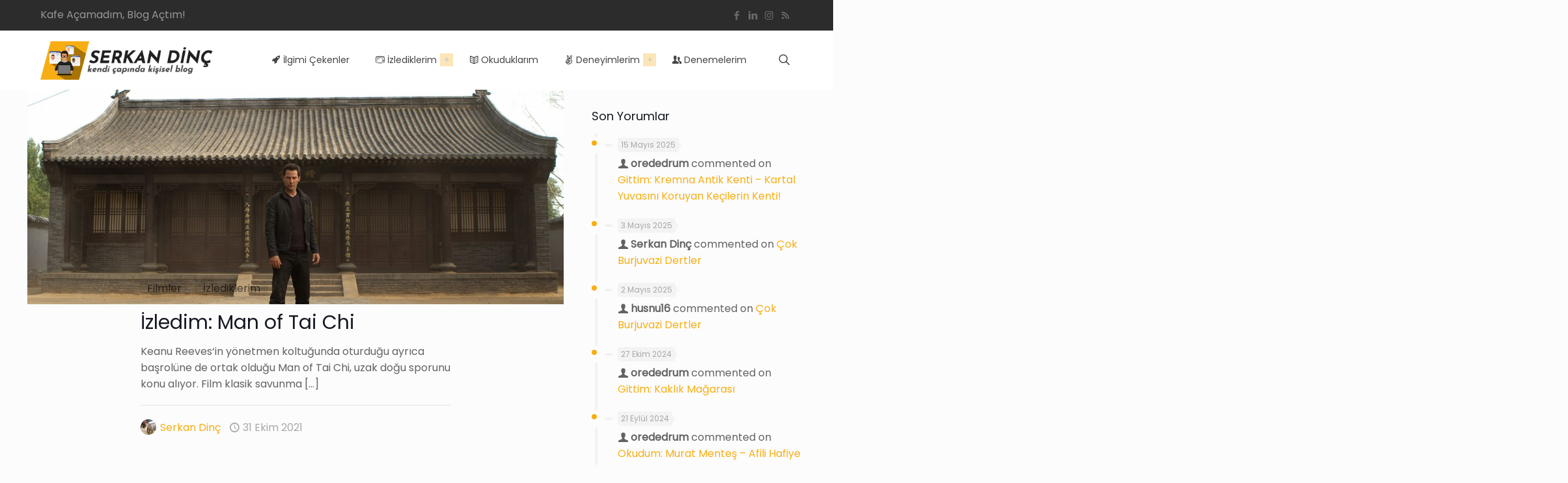

--- FILE ---
content_type: text/html; charset=utf-8
request_url: https://www.google.com/recaptcha/api2/aframe
body_size: 268
content:
<!DOCTYPE HTML><html><head><meta http-equiv="content-type" content="text/html; charset=UTF-8"></head><body><script nonce="Z9ZEN14sPrX5HJ13wSEPhg">/** Anti-fraud and anti-abuse applications only. See google.com/recaptcha */ try{var clients={'sodar':'https://pagead2.googlesyndication.com/pagead/sodar?'};window.addEventListener("message",function(a){try{if(a.source===window.parent){var b=JSON.parse(a.data);var c=clients[b['id']];if(c){var d=document.createElement('img');d.src=c+b['params']+'&rc='+(localStorage.getItem("rc::a")?sessionStorage.getItem("rc::b"):"");window.document.body.appendChild(d);sessionStorage.setItem("rc::e",parseInt(sessionStorage.getItem("rc::e")||0)+1);localStorage.setItem("rc::h",'1768724778632');}}}catch(b){}});window.parent.postMessage("_grecaptcha_ready", "*");}catch(b){}</script></body></html>

--- FILE ---
content_type: application/javascript; charset=utf-8
request_url: https://fundingchoicesmessages.google.com/f/AGSKWxXAvdxMTBp0Yws17EwEbSnGEYpS3r2Blt0NeMyos83KBvzQuWGaRt_deCzC66MPSu3kiiKpqh7AtdqUwtWx_x67nBrUz4HJ8IVkPQ7wZNSRwK0ftKLVjornqik8GSP7uUJTWhPOKmAPb-ZNlmzNSgCFIxq_e32N7_dVFF4i8TzbpMR0N29RMRCYojjx/_/adcache..com/ss/ad//keyade.js_search/ads.js/adsrotate.
body_size: -1290
content:
window['e5166c52-60a7-445b-a055-b2f67ec2885b'] = true;